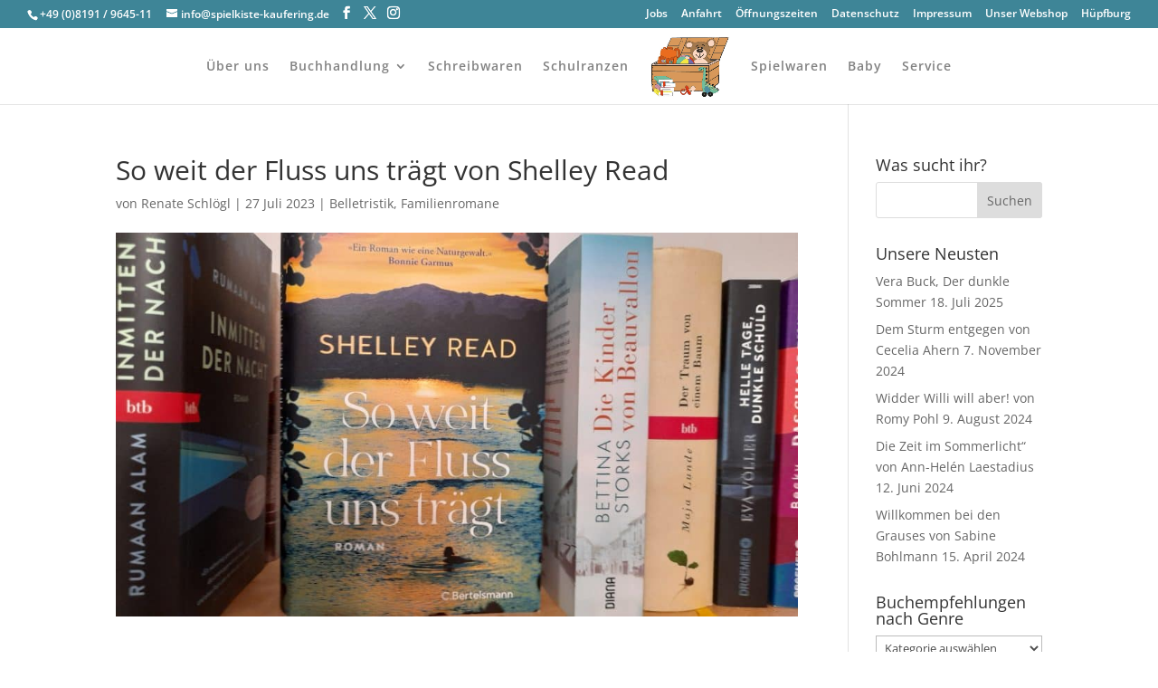

--- FILE ---
content_type: text/html; charset=UTF-8
request_url: https://spielkiste-kaufering.de/1577-2/
body_size: 8622
content:
<!DOCTYPE html><html lang="de"><head><meta charset="UTF-8" /><meta http-equiv="X-UA-Compatible" content="IE=edge"><link rel="pingback" href="https://spielkiste-kaufering.de/xmlrpc.php" /> <script type="text/javascript">document.documentElement.className = 'js';</script> <link rel="preconnect" href="https://fonts.gstatic.com" crossorigin /><meta name='robots' content='index, follow, max-image-preview:large, max-snippet:-1, max-video-preview:-1' /> <script type="text/javascript">let jqueryParams=[],jQuery=function(r){return jqueryParams=[...jqueryParams,r],jQuery},$=function(r){return jqueryParams=[...jqueryParams,r],$};window.jQuery=jQuery,window.$=jQuery;let customHeadScripts=!1;jQuery.fn=jQuery.prototype={},$.fn=jQuery.prototype={},jQuery.noConflict=function(r){if(window.jQuery)return jQuery=window.jQuery,$=window.jQuery,customHeadScripts=!0,jQuery.noConflict},jQuery.ready=function(r){jqueryParams=[...jqueryParams,r]},$.ready=function(r){jqueryParams=[...jqueryParams,r]},jQuery.load=function(r){jqueryParams=[...jqueryParams,r]},$.load=function(r){jqueryParams=[...jqueryParams,r]},jQuery.fn.ready=function(r){jqueryParams=[...jqueryParams,r]},$.fn.ready=function(r){jqueryParams=[...jqueryParams,r]};</script> <link media="all" href="https://spielkiste-kaufering.de/wp-content/cache/autoptimize/css/autoptimize_569a3f1654b32fff7c4a317835ca6c62.css" rel="stylesheet"><title>So weit der Fluss uns trägt von Shelley Read - Spielkiste Kaufering</title><link rel="canonical" href="https://spielkiste-kaufering.de/1577-2/" /><meta property="og:locale" content="de_DE" /><meta property="og:type" content="article" /><meta property="og:title" content="So weit der Fluss uns trägt von Shelley Read - Spielkiste Kaufering" /><meta property="og:description" content="Die 17-jährige Victoria wächst in der Stadt Iola in Colorado in den 1940-er Jahren auf. Ihre Familie betreibt dort seit mehreren Generationen eine Pfirsichfarm. Schon früh muss Victoria den Verlust Ihrer Mutter hinnehmen. Als sie sich in den Streuner Will verliebt, erfährt sie schnell die Ablehnung und den Hass der Einwohner, ja sogar ihres Bruders. [&hellip;]" /><meta property="og:url" content="https://spielkiste-kaufering.de/1577-2/" /><meta property="og:site_name" content="Spielkiste Kaufering" /><meta property="article:publisher" content="http://www.facebook.com/GermanToysCom" /><meta property="article:published_time" content="2023-07-27T18:29:43+00:00" /><meta property="article:modified_time" content="2025-07-22T09:31:12+00:00" /><meta property="og:image" content="https://spielkiste-kaufering.de/wp-content/uploads/2023/07/20230727_194533-scaled.jpg" /><meta property="og:image:width" content="2560" /><meta property="og:image:height" content="1440" /><meta property="og:image:type" content="image/jpeg" /><meta name="author" content="Renate Schlögl" /><meta name="twitter:card" content="summary_large_image" /><meta name="twitter:label1" content="Verfasst von" /><meta name="twitter:data1" content="Renate Schlögl" /><meta name="twitter:label2" content="Geschätzte Lesezeit" /><meta name="twitter:data2" content="2 Minuten" /> <script type="application/ld+json" class="yoast-schema-graph">{"@context":"https://schema.org","@graph":[{"@type":"Article","@id":"https://spielkiste-kaufering.de/1577-2/#article","isPartOf":{"@id":"https://spielkiste-kaufering.de/1577-2/"},"author":{"name":"Renate Schlögl","@id":"https://spielkiste-kaufering.de/#/schema/person/e2db770d87196bc2775b08435394ad08"},"headline":"So weit der Fluss uns trägt von Shelley Read","datePublished":"2023-07-27T18:29:43+00:00","dateModified":"2025-07-22T09:31:12+00:00","mainEntityOfPage":{"@id":"https://spielkiste-kaufering.de/1577-2/"},"wordCount":171,"commentCount":0,"publisher":{"@id":"https://spielkiste-kaufering.de/#organization"},"image":{"@id":"https://spielkiste-kaufering.de/1577-2/#primaryimage"},"thumbnailUrl":"https://spielkiste-kaufering.de/wp-content/uploads/2023/07/20230727_194533-scaled.jpg","articleSection":["Belletristik","Familienromane"],"inLanguage":"de","potentialAction":[{"@type":"CommentAction","name":"Comment","target":["https://spielkiste-kaufering.de/1577-2/#respond"]}]},{"@type":"WebPage","@id":"https://spielkiste-kaufering.de/1577-2/","url":"https://spielkiste-kaufering.de/1577-2/","name":"So weit der Fluss uns trägt von Shelley Read - Spielkiste Kaufering","isPartOf":{"@id":"https://spielkiste-kaufering.de/#website"},"primaryImageOfPage":{"@id":"https://spielkiste-kaufering.de/1577-2/#primaryimage"},"image":{"@id":"https://spielkiste-kaufering.de/1577-2/#primaryimage"},"thumbnailUrl":"https://spielkiste-kaufering.de/wp-content/uploads/2023/07/20230727_194533-scaled.jpg","datePublished":"2023-07-27T18:29:43+00:00","dateModified":"2025-07-22T09:31:12+00:00","breadcrumb":{"@id":"https://spielkiste-kaufering.de/1577-2/#breadcrumb"},"inLanguage":"de","potentialAction":[{"@type":"ReadAction","target":["https://spielkiste-kaufering.de/1577-2/"]}]},{"@type":"ImageObject","inLanguage":"de","@id":"https://spielkiste-kaufering.de/1577-2/#primaryimage","url":"https://spielkiste-kaufering.de/wp-content/uploads/2023/07/20230727_194533-scaled.jpg","contentUrl":"https://spielkiste-kaufering.de/wp-content/uploads/2023/07/20230727_194533-scaled.jpg","width":2560,"height":1440},{"@type":"BreadcrumbList","@id":"https://spielkiste-kaufering.de/1577-2/#breadcrumb","itemListElement":[{"@type":"ListItem","position":1,"name":"Startseite","item":"https://spielkiste-kaufering.de/"},{"@type":"ListItem","position":2,"name":"So weit der Fluss uns trägt von Shelley Read"}]},{"@type":"WebSite","@id":"https://spielkiste-kaufering.de/#website","url":"https://spielkiste-kaufering.de/","name":"Spielkiste Kaufering","description":"Spielzeug, Schulranzen, Schreibwaren, Bücher und noch viel mehr!","publisher":{"@id":"https://spielkiste-kaufering.de/#organization"},"potentialAction":[{"@type":"SearchAction","target":{"@type":"EntryPoint","urlTemplate":"https://spielkiste-kaufering.de/?s={search_term_string}"},"query-input":{"@type":"PropertyValueSpecification","valueRequired":true,"valueName":"search_term_string"}}],"inLanguage":"de"},{"@type":"Organization","@id":"https://spielkiste-kaufering.de/#organization","name":"Spielkiste Kaufering","url":"https://spielkiste-kaufering.de/","logo":{"@type":"ImageObject","inLanguage":"de","@id":"https://spielkiste-kaufering.de/#/schema/logo/image/","url":"https://spielkiste-kaufering.de/wp-content/uploads/2022/08/Logo-Spielkiste-2022-Farbe.jpg","contentUrl":"https://spielkiste-kaufering.de/wp-content/uploads/2022/08/Logo-Spielkiste-2022-Farbe.jpg","width":500,"height":375,"caption":"Spielkiste Kaufering"},"image":{"@id":"https://spielkiste-kaufering.de/#/schema/logo/image/"},"sameAs":["http://www.facebook.com/GermanToysCom","https://www.instagram.com/German_Toys/","https://www.pinterest.de/germantoys/","https://www.youtube.com/channel/UC6GbZQyoQ0sdRlJP1p8S9Ag"]},{"@type":"Person","@id":"https://spielkiste-kaufering.de/#/schema/person/e2db770d87196bc2775b08435394ad08","name":"Renate Schlögl","image":{"@type":"ImageObject","inLanguage":"de","@id":"https://spielkiste-kaufering.de/#/schema/person/image/","url":"https://secure.gravatar.com/avatar/494dc6f342bdffbce353cb93520f0d3b?s=96&d=mm&r=g","contentUrl":"https://secure.gravatar.com/avatar/494dc6f342bdffbce353cb93520f0d3b?s=96&d=mm&r=g","caption":"Renate Schlögl"},"url":"https://spielkiste-kaufering.de/author/redaktion-renate/"}]}</script> <link rel="alternate" type="application/rss+xml" title="Spielkiste Kaufering &raquo; Feed" href="https://spielkiste-kaufering.de/feed/" /><link rel="alternate" type="application/rss+xml" title="Spielkiste Kaufering &raquo; Kommentar-Feed" href="https://spielkiste-kaufering.de/comments/feed/" /><link rel="alternate" type="application/rss+xml" title="Spielkiste Kaufering &raquo; So weit der Fluss uns trägt von Shelley Read-Kommentar-Feed" href="https://spielkiste-kaufering.de/1577-2/feed/" /><meta content="Divi v.4.27.4" name="generator"/> <script type="text/javascript" src="https://spielkiste-kaufering.de/wp-includes/js/jquery/jquery.min.js?ver=3.7.1" id="jquery-core-js"></script> <script type="text/javascript" id="jquery-js-after">jqueryParams.length&&$.each(jqueryParams,function(e,r){if("function"==typeof r){var n=String(r);n.replace("$","jQuery");var a=new Function("return "+n)();$(document).ready(a)}});</script> <link rel="https://api.w.org/" href="https://spielkiste-kaufering.de/wp-json/" /><link rel="alternate" type="application/json" href="https://spielkiste-kaufering.de/wp-json/wp/v2/posts/1577" /><link rel="EditURI" type="application/rsd+xml" title="RSD" href="https://spielkiste-kaufering.de/xmlrpc.php?rsd" /><meta name="generator" content="WordPress 6.5.7" /><link rel='shortlink' href='https://spielkiste-kaufering.de/?p=1577' /><link rel="alternate" type="application/json+oembed" href="https://spielkiste-kaufering.de/wp-json/oembed/1.0/embed?url=https%3A%2F%2Fspielkiste-kaufering.de%2F1577-2%2F" /><link rel="alternate" type="text/xml+oembed" href="https://spielkiste-kaufering.de/wp-json/oembed/1.0/embed?url=https%3A%2F%2Fspielkiste-kaufering.de%2F1577-2%2F&#038;format=xml" />  <script async src="https://www.googletagmanager.com/gtag/js?id=G-RT5Q571Q7M"></script> <script>window.dataLayer = window.dataLayer || [];
			function gtag(){dataLayer.push(arguments);}
			gtag('js', new Date());
			gtag('config', 'G-RT5Q571Q7M');</script> <meta name="viewport" content="width=device-width, initial-scale=1.0, maximum-scale=1.0, user-scalable=0" /> <script>jQuery(document).ready(function() {
    if (jQuery('.lwp-video-autoplay .et_pb_video_box').length !== 0) {
        jQuery(".lwp-video-autoplay .et_pb_video_box").find('video').attr('playsInline', '');
 
        jQuery(".lwp-video-autoplay .et_pb_video_box").each(function() {
            jQuery(this).find('video').get(0).play();
        });
        jQuery('.lwp-video-autoplay .et_pb_video_box').find('video').removeAttr('controls');
    }
});</script> <script type="application/ld+json">{
  "@context": "https://schema.org",
  "@type": "ToyStore",
  "name": "Spielkiste Kaufering",
  "image": "https://spielkiste-kaufering.de/wp-content/uploads/2022/08/Logo-Spielkiste-2022-Farbe.jpg",
  "@id": "https://www.spielkiste-kaufering.de/",
  "url": "https://www.spielkiste-kaufering.de/",
  "telephone": "+49 8191 964511",
  "priceRange": "€€",
  "address": {
    "@type": "PostalAddress",
    "streetAddress": "Kolpingstr. 28",
    "addressLocality": "Kaufering",
    "postalCode": "86916",
    "addressCountry": "DE"
  },
  "geo": {
    "@type": "GeoCoordinates",
    "latitude": 48.0798,
    "longitude": 10.8786
  },
  "paymentAccepted": [
    "Bar",
    "EC-Karte",
    "Visa",
    "Mastercard",
    "Apple Pay"
  ],
  "openingHoursSpecification": [
    {
      "@type": "OpeningHoursSpecification",
      "dayOfWeek": ["Monday","Tuesday","Wednesday","Thursday","Friday"],
      "opens": "09:00",
      "closes": "18:00"
    },
    {
      "@type": "OpeningHoursSpecification",
      "dayOfWeek": "Saturday",
      "opens": "09:00",
      "closes": "13:00"
    }
  ],
  "sameAs": [
    "https://facebook.com/GermanToysCom/",
    "https://instagram.com/german_toys/"
  ]
}</script><link rel="icon" href="https://spielkiste-kaufering.de/wp-content/uploads/2022/08/cropped-Logo_Spielkiste_Favicon-32x32.jpg" sizes="32x32" /><link rel="icon" href="https://spielkiste-kaufering.de/wp-content/uploads/2022/08/cropped-Logo_Spielkiste_Favicon-192x192.jpg" sizes="192x192" /><link rel="apple-touch-icon" href="https://spielkiste-kaufering.de/wp-content/uploads/2022/08/cropped-Logo_Spielkiste_Favicon-180x180.jpg" /><meta name="msapplication-TileImage" content="https://spielkiste-kaufering.de/wp-content/uploads/2022/08/cropped-Logo_Spielkiste_Favicon-270x270.jpg" /></head><body class="post-template-default single single-post postid-1577 single-format-standard custom-background et_pb_button_helper_class et_fullwidth_secondary_nav et_fixed_nav et_show_nav et_pb_show_title et_secondary_nav_enabled et_secondary_nav_two_panels et_primary_nav_dropdown_animation_fade et_secondary_nav_dropdown_animation_fade et_header_style_split et_pb_footer_columns4 et_cover_background et_pb_gutter osx et_pb_gutters3 et_smooth_scroll et_right_sidebar et_divi_theme et-db"><div id="page-container"><div id="top-header"><div class="container clearfix"><div id="et-info"> <span id="et-info-phone">+49 (0)8191 / 9645-11</span> <a href="mailto:info@spielkiste-kaufering.de"><span id="et-info-email">info@spielkiste-kaufering.de</span></a><ul class="et-social-icons"><li class="et-social-icon et-social-facebook"> <a href="https://www.facebook.com/SpielkisteKaufering" class="icon"> <span>Facebook</span> </a></li><li class="et-social-icon et-social-twitter"> <a href="https://twitter.com/german_toys" class="icon"> <span>X</span> </a></li><li class="et-social-icon et-social-instagram"> <a href="https://www.instagram.com/german_toys/" class="icon"> <span>Instagram</span> </a></li></ul></div><div id="et-secondary-menu"><div class="et_duplicate_social_icons"><ul class="et-social-icons"><li class="et-social-icon et-social-facebook"> <a href="https://www.facebook.com/SpielkisteKaufering" class="icon"> <span>Facebook</span> </a></li><li class="et-social-icon et-social-twitter"> <a href="https://twitter.com/german_toys" class="icon"> <span>X</span> </a></li><li class="et-social-icon et-social-instagram"> <a href="https://www.instagram.com/german_toys/" class="icon"> <span>Instagram</span> </a></li></ul></div><ul id="et-secondary-nav" class="menu"><li class="menu-item menu-item-type-post_type menu-item-object-page menu-item-1295"><a href="https://spielkiste-kaufering.de/jobs/">Jobs</a></li><li class="menu-item menu-item-type-post_type menu-item-object-page menu-item-911"><a href="https://spielkiste-kaufering.de/anfahrt/">Anfahrt</a></li><li class="menu-item menu-item-type-custom menu-item-object-custom menu-item-1164"><a href="https://spielkiste-kaufering.de/service/#geoeffnet">Öffnungszeiten</a></li><li class="menu-item menu-item-type-post_type menu-item-object-page menu-item-913"><a href="https://spielkiste-kaufering.de/datenschutz/">Datenschutz</a></li><li class="menu-item menu-item-type-post_type menu-item-object-page menu-item-912"><a href="https://spielkiste-kaufering.de/impressum/">Impressum</a></li><li class="menu-item menu-item-type-custom menu-item-object-custom menu-item-164"><a href="https://www.german-toys.com/">Unser Webshop</a></li><li class="menu-item menu-item-type-post_type menu-item-object-page menu-item-1860"><a href="https://spielkiste-kaufering.de/huepfburg-mieten-in-kaufering-landsberg-verleih-fuer-kinderfeste/">Hüpfburg</a></li></ul></div></div></div><header id="main-header" data-height-onload="70"><div class="container clearfix et_menu_container"><div class="logo_container"> <span class="logo_helper"></span> <a href="https://spielkiste-kaufering.de/"> <noscript><img src="https://spielkiste-kaufering.de/wp-content/uploads/2022/08/Logo-Spielkiste-2022-Farbe.jpg" width="500" height="375" alt="Spielkiste Kaufering" data-height-percentage="90" /></noscript><img class="lazyload" src='data:image/svg+xml,%3Csvg%20xmlns=%22http://www.w3.org/2000/svg%22%20viewBox=%220%200%20500%20375%22%3E%3C/svg%3E' data-src="https://spielkiste-kaufering.de/wp-content/uploads/2022/08/Logo-Spielkiste-2022-Farbe.jpg" width="500" height="375" alt="Spielkiste Kaufering" id="logo" data-height-percentage="90" /> </a></div><div id="et-top-navigation" data-height="70" data-fixed-height="40"><nav id="top-menu-nav"><ul id="top-menu" class="nav"><li id="menu-item-839" class="menu-item menu-item-type-post_type menu-item-object-page menu-item-839"><a href="https://spielkiste-kaufering.de/ueber_uns/">Über uns</a></li><li id="menu-item-838" class="menu-item menu-item-type-post_type menu-item-object-page menu-item-has-children menu-item-838"><a href="https://spielkiste-kaufering.de/buchhandlung-3/">Buchhandlung</a><ul class="sub-menu"><li id="menu-item-1009" class="menu-item menu-item-type-post_type menu-item-object-page menu-item-1009"><a href="https://spielkiste-kaufering.de/buchempfehlung/">Buchempfehlung</a></li></ul></li><li id="menu-item-835" class="menu-item menu-item-type-post_type menu-item-object-page menu-item-835"><a href="https://spielkiste-kaufering.de/schreibwaren/">Schreibwaren</a></li><li id="menu-item-837" class="menu-item menu-item-type-post_type menu-item-object-page menu-item-837"><a href="https://spielkiste-kaufering.de/schulranzen/">Schulranzen</a></li><li id="menu-item-836" class="menu-item menu-item-type-post_type menu-item-object-page menu-item-836"><a href="https://spielkiste-kaufering.de/spielwaren/">Spielwaren</a></li><li id="menu-item-1329" class="menu-item menu-item-type-post_type menu-item-object-page menu-item-1329"><a href="https://spielkiste-kaufering.de/baby/">Baby</a></li><li id="menu-item-845" class="menu-item menu-item-type-post_type menu-item-object-page menu-item-845"><a href="https://spielkiste-kaufering.de/service/">Service</a></li></ul></nav><div id="et_mobile_nav_menu"><div class="mobile_nav closed"> <span class="select_page">Seite wählen</span> <span class="mobile_menu_bar mobile_menu_bar_toggle"></span></div></div></div></div></header><div id="et-main-area"><div id="main-content"><div class="container"><div id="content-area" class="clearfix"><div id="left-area"><article id="post-1577" class="et_pb_post post-1577 post type-post status-publish format-standard has-post-thumbnail hentry category-belletristik category-familienromane"><div class="et_post_meta_wrapper"><h1 class="entry-title">So weit der Fluss uns trägt von Shelley Read</h1><p class="post-meta"> von <span class="author vcard"><a href="https://spielkiste-kaufering.de/author/redaktion-renate/" title="Beiträge von Renate Schlögl" rel="author">Renate Schlögl</a></span> | <span class="published">27 Juli 2023</span> | <a href="https://spielkiste-kaufering.de/category/belletristik/" rel="category tag">Belletristik</a>, <a href="https://spielkiste-kaufering.de/category/familienromane/" rel="category tag">Familienromane</a></p><noscript><img src="https://spielkiste-kaufering.de/wp-content/uploads/2023/07/20230727_194533-1080x675.jpg" alt="" class="" width="1080" height="675" srcset="https://spielkiste-kaufering.de/wp-content/uploads/2023/07/20230727_194533-980x551.jpg 980w, https://spielkiste-kaufering.de/wp-content/uploads/2023/07/20230727_194533-480x270.jpg 480w" sizes="(min-width: 0px) and (max-width: 480px) 480px, (min-width: 481px) and (max-width: 980px) 980px, (min-width: 981px) 1080px, 100vw" /></noscript><img src='data:image/svg+xml,%3Csvg%20xmlns=%22http://www.w3.org/2000/svg%22%20viewBox=%220%200%201080%20675%22%3E%3C/svg%3E' data-src="https://spielkiste-kaufering.de/wp-content/uploads/2023/07/20230727_194533-1080x675.jpg" alt="" class="lazyload " width="1080" height="675" data-srcset="https://spielkiste-kaufering.de/wp-content/uploads/2023/07/20230727_194533-980x551.jpg 980w, https://spielkiste-kaufering.de/wp-content/uploads/2023/07/20230727_194533-480x270.jpg 480w" data-sizes="(min-width: 0px) and (max-width: 480px) 480px, (min-width: 481px) and (max-width: 980px) 980px, (min-width: 981px) 1080px, 100vw" /></div><div class="entry-content"><p></p><p>Die 17-jährige Victoria wächst in der Stadt Iola in Colorado in den 1940-er Jahren auf. Ihre Familie betreibt dort seit mehreren Generationen eine Pfirsichfarm. Schon früh muss Victoria den Verlust Ihrer Mutter hinnehmen. Als sie sich in den Streuner Will verliebt, erfährt sie schnell die Ablehnung und den Hass der Einwohner, ja sogar ihres Bruders. Sie flieht in die Berge und bringt dort ganz allein ihr Kind zur Welt. Die Autorin beschreibt in wunderschönen Sätzen die wilde Natur Colorados. In der Einsamkeit einer Berghütte, erfährt Victoria unter dramatischen Umständen ihre Verbundenheit mit der Natur. Diese begleitet sie ihr Leben lang. &nbsp;Wir werden durch die Lebensgeschichte Victorias getragen, und erleben mit ihr harte Schicksalsschläge, den Verlust ihrer Heimatstadt durch das Aufstauen des Gunnison Rivers, aber auch innige Freundschaften, Erfolge und ein Ende, welches mich sehr berührt, aber zufrieden zurückgelassen hat. &nbsp;</p><p><a href="https://www.german-toys.com/buecher/romane/396018/read-s-so-weit-der-fluss-uns-traegt" target="_blank" rel="noreferrer noopener">Hier geht&#8217;s zum Buch</a></p><figure class="wp-block-image alignright size-full is-resized"><a href="https://spielkiste-kaufering.de/buchempfehlung/"><img fetchpriority="high" decoding="async" width="2560" height="2131" src="https://spielkiste-kaufering.de/wp-content/uploads/2025/07/buch.png" alt="" class="wp-image-1789" style="width:71px;height:auto" srcset="https://spielkiste-kaufering.de/wp-content/uploads/2025/07/buch.png 2560w, https://spielkiste-kaufering.de/wp-content/uploads/2025/07/buch-1280x1066.png 1280w, https://spielkiste-kaufering.de/wp-content/uploads/2025/07/buch-980x816.png 980w, https://spielkiste-kaufering.de/wp-content/uploads/2025/07/buch-480x400.png 480w" sizes="(min-width: 0px) and (max-width: 480px) 480px, (min-width: 481px) and (max-width: 980px) 980px, (min-width: 981px) and (max-width: 1280px) 1280px, (min-width: 1281px) 2560px, 100vw" /></a><figcaption class="wp-element-caption"><a href="https://spielkiste-kaufering.de/buchempfehlung/">Zurück zur Übersicht</a></figcaption></figure></div><div class="et_post_meta_wrapper"></div></article></div><div id="sidebar"><div id="search-2" class="et_pb_widget widget_search"><h4 class="widgettitle">Was sucht ihr?</h4><form role="search" method="get" id="searchform" class="searchform" action="https://spielkiste-kaufering.de/"><div> <label class="screen-reader-text" for="s">Suche nach:</label> <input type="text" value="" name="s" id="s" /> <input type="submit" id="searchsubmit" value="Suchen" /></div></form></div><div id="recent-posts-2" class="et_pb_widget widget_recent_entries"><h4 class="widgettitle">Unsere Neusten</h4><ul><li> <a href="https://spielkiste-kaufering.de/vera-buck-der-dunkle-sommer/">Vera Buck, Der dunkle Sommer</a> <span class="post-date">18. Juli 2025</span></li><li> <a href="https://spielkiste-kaufering.de/dem-sturm-entgegen-von-cecelia-ahern/">Dem Sturm entgegen von Cecelia Ahern</a> <span class="post-date">7. November 2024</span></li><li> <a href="https://spielkiste-kaufering.de/widder-willi-will-aber-von-romy-pohl/">Widder Willi will aber! von Romy Pohl</a> <span class="post-date">9. August 2024</span></li><li> <a href="https://spielkiste-kaufering.de/die-zeit-im-sommerlicht-von-ann-helen-laestadius/">Die Zeit im Sommerlicht&#8220; von Ann-Helén Laestadius</a> <span class="post-date">12. Juni 2024</span></li><li> <a href="https://spielkiste-kaufering.de/willkommen-bei-den-grauses-von-sabine-bohlmann/">Willkommen bei den Grauses von Sabine Bohlmann</a> <span class="post-date">15. April 2024</span></li></ul></div><div id="categories-3" class="et_pb_widget widget_categories"><h4 class="widgettitle">Buchempfehlungen nach Genre</h4><form action="https://spielkiste-kaufering.de" method="get"><label class="screen-reader-text" for="cat">Buchempfehlungen nach Genre</label><select  name='cat' id='cat' class='postform'><option value='-1'>Kategorie auswählen</option><option class="level-0" value="110">Belletristik&nbsp;&nbsp;(21)</option><option class="level-0" value="99">Bilderbuch&nbsp;&nbsp;(2)</option><option class="level-0" value="12">Entwicklungsroman&nbsp;&nbsp;(6)</option><option class="level-0" value="11">Familienromane&nbsp;&nbsp;(8)</option><option class="level-0" value="13">Fantasy&nbsp;&nbsp;(3)</option><option class="level-0" value="14">Gesellschaftsroman&nbsp;&nbsp;(9)</option><option class="level-0" value="15">Historischer Roman&nbsp;&nbsp;(3)</option><option class="level-0" value="109">Jugendbuch&nbsp;&nbsp;(6)</option><option class="level-0" value="45">Kinder&nbsp;&nbsp;(11)</option><option class="level-0" value="17">Krimi&nbsp;&nbsp;(7)</option><option class="level-0" value="18">Liebesroman&nbsp;&nbsp;(4)</option><option class="level-0" value="24">Sachbuch&nbsp;&nbsp;(1)</option><option class="level-0" value="20">Thriller&nbsp;&nbsp;(4)</option><option class="level-0" value="1">Unsere Lieblingsbücher&nbsp;&nbsp;(27)</option> </select></form><script type="text/javascript">(function() {
	var dropdown = document.getElementById( "cat" );
	function onCatChange() {
		if ( dropdown.options[ dropdown.selectedIndex ].value > 0 ) {
			dropdown.parentNode.submit();
		}
	}
	dropdown.onchange = onCatChange;
})();</script> </div></div></div></div></div> <span class="et_pb_scroll_top et-pb-icon"></span><footer id="main-footer"><div id="footer-bottom"><div class="container clearfix"><ul class="et-social-icons"><li class="et-social-icon et-social-facebook"> <a href="https://www.facebook.com/SpielkisteKaufering" class="icon"> <span>Facebook</span> </a></li><li class="et-social-icon et-social-twitter"> <a href="https://twitter.com/german_toys" class="icon"> <span>X</span> </a></li><li class="et-social-icon et-social-instagram"> <a href="https://www.instagram.com/german_toys/" class="icon"> <span>Instagram</span> </a></li></ul><div id="footer-info">© 2024 Mobile Management GmbH</div></div></div></footer></div></div> <noscript><style>.lazyload{display:none;}</style></noscript><script data-noptimize="1">window.lazySizesConfig=window.lazySizesConfig||{};window.lazySizesConfig.loadMode=1;</script><script async data-noptimize="1" src='https://spielkiste-kaufering.de/wp-content/plugins/autoptimize/classes/external/js/lazysizes.min.js?ao_version=3.1.14'></script><script>jQuery(document).ready(function() {
    if (jQuery('.lwp-video-autoplay .et_pb_video_box').length !== 0) {
        jQuery(".lwp-video-autoplay .et_pb_video_box").find('video').attr('playsInline', '');
 
        jQuery(".lwp-video-autoplay .et_pb_video_box").each(function() {
            jQuery(this).find('video').get(0).play();
        });
        jQuery('.lwp-video-autoplay .et_pb_video_box').find('video').removeAttr('controls');
    }
});</script> <script type="text/javascript" id="contact-form-7-js-extra">var wpcf7 = {"api":{"root":"https:\/\/spielkiste-kaufering.de\/wp-json\/","namespace":"contact-form-7\/v1"},"cached":"1"};</script> <script type="text/javascript" id="divi-custom-script-js-extra">var DIVI = {"item_count":"%d Item","items_count":"%d Items"};
var et_builder_utils_params = {"condition":{"diviTheme":true,"extraTheme":false},"scrollLocations":["app","top"],"builderScrollLocations":{"desktop":"app","tablet":"app","phone":"app"},"onloadScrollLocation":"app","builderType":"fe"};
var et_frontend_scripts = {"builderCssContainerPrefix":"#et-boc","builderCssLayoutPrefix":"#et-boc .et-l"};
var et_pb_custom = {"ajaxurl":"https:\/\/spielkiste-kaufering.de\/wp-admin\/admin-ajax.php","images_uri":"https:\/\/spielkiste-kaufering.de\/wp-content\/themes\/Divi\/images","builder_images_uri":"https:\/\/spielkiste-kaufering.de\/wp-content\/themes\/Divi\/includes\/builder\/images","et_frontend_nonce":"2fb4f9e51d","subscription_failed":"Bitte \u00fcberpr\u00fcfen Sie die Felder unten aus, um sicherzustellen, dass Sie die richtigen Informationen eingegeben.","et_ab_log_nonce":"7030951cdf","fill_message":"Bitte f\u00fcllen Sie die folgenden Felder aus:","contact_error_message":"Bitte folgende Fehler beheben:","invalid":"Ung\u00fcltige E-Mail","captcha":"Captcha","prev":"Vorherige","previous":"Vorherige","next":"Weiter","wrong_captcha":"Sie haben die falsche Zahl im Captcha eingegeben.","wrong_checkbox":"Kontrollk\u00e4stchen","ignore_waypoints":"no","is_divi_theme_used":"1","widget_search_selector":".widget_search","ab_tests":[],"is_ab_testing_active":"","page_id":"1577","unique_test_id":"","ab_bounce_rate":"5","is_cache_plugin_active":"yes","is_shortcode_tracking":"","tinymce_uri":"https:\/\/spielkiste-kaufering.de\/wp-content\/themes\/Divi\/includes\/builder\/frontend-builder\/assets\/vendors","accent_color":"#de3900","waypoints_options":[]};
var et_pb_box_shadow_elements = [];</script> <script defer src="https://spielkiste-kaufering.de/wp-content/cache/autoptimize/js/autoptimize_6910a431b446f0cd585b99100e4c01ff.js"></script></body></html>

<!-- Cachify | https://cachify.pluginkollektiv.org
Generiert @ 25.01.2026 01:41:46 -->